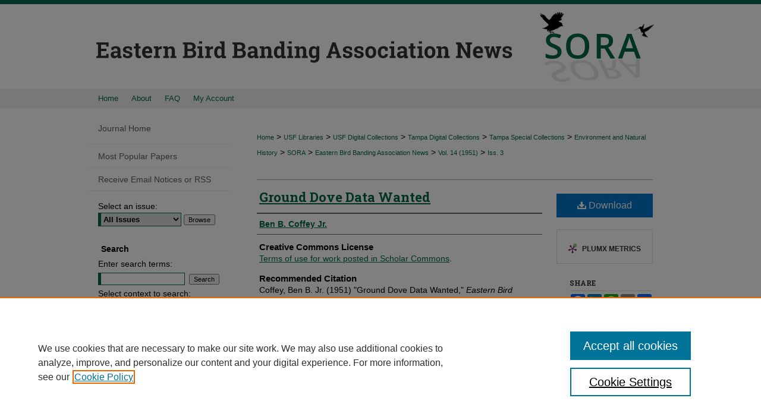

--- FILE ---
content_type: text/html; charset=UTF-8
request_url: https://digitalcommons.usf.edu/ebban/vol14/iss3/3/
body_size: 8822
content:

<!DOCTYPE html>
<html lang="en">
<head><!-- inj yui3-seed: --><script type='text/javascript' src='//cdnjs.cloudflare.com/ajax/libs/yui/3.6.0/yui/yui-min.js'></script><script type='text/javascript' src='//ajax.googleapis.com/ajax/libs/jquery/1.10.2/jquery.min.js'></script><!-- Adobe Analytics --><script type='text/javascript' src='https://assets.adobedtm.com/4a848ae9611a/d0e96722185b/launch-d525bb0064d8.min.js'></script><script type='text/javascript' src=/assets/nr_browser_production.js></script>

<!-- def.1 -->
<meta charset="utf-8">
<meta name="viewport" content="width=device-width">
<title>
"Ground Dove Data Wanted" by Ben B. Coffey Jr.
</title>
 

<!-- FILE article_meta-tags.inc --><!-- FILE: /srv/sequoia/main/data/assets/site/article_meta-tags.inc -->
<meta itemprop="name" content="Ground Dove Data Wanted">
<meta property="og:title" content="Ground Dove Data Wanted">
<meta name="twitter:title" content="Ground Dove Data Wanted">
<meta property="article:author" content="Ben B. Coffey, Jr.">
<meta name="author" content="Ben B. Coffey, Jr.">
<meta name="robots" content="noodp, noydir">
<meta name="description" content="By Ben B. Coffey Jr., Published on 06/06/24">
<meta itemprop="description" content="By Ben B. Coffey Jr., Published on 06/06/24">
<meta name="twitter:description" content="By Ben B. Coffey Jr., Published on 06/06/24">
<meta property="og:description" content="By Ben B. Coffey Jr., Published on 06/06/24">
<link rel="license" href="default">
<meta name="bepress_citation_journal_title" content="Eastern Bird Banding Association News">
<meta name="bepress_citation_firstpage" content="3">
<meta name="bepress_citation_author" content="Coffey Jr., Ben B.">
<meta name="bepress_citation_title" content="Ground Dove Data Wanted">
<meta name="bepress_citation_date" content="2024">
<meta name="bepress_citation_volume" content="14">
<meta name="bepress_citation_issue" content="3">
<!-- FILE: /srv/sequoia/main/data/assets/site/ir_download_link.inc -->
<!-- FILE: /srv/sequoia/main/data/assets/site/article_meta-tags.inc (cont) -->
<meta name="bepress_citation_pdf_url" content="https://digitalcommons.usf.edu/cgi/viewcontent.cgi?article=1220&amp;context=ebban">
<meta name="bepress_citation_abstract_html_url" content="https://digitalcommons.usf.edu/ebban/vol14/iss3/3">
<meta name="bepress_citation_online_date" content="2024/6/6">
<meta name="viewport" content="width=device-width">
<!-- Additional Twitter data -->
<meta name="twitter:card" content="summary">
<!-- Additional Open Graph data -->
<meta property="og:type" content="article">
<meta property="og:url" content="https://digitalcommons.usf.edu/ebban/vol14/iss3/3">
<meta property="og:site_name" content="Digital Commons @ University of South Florida">




<!-- FILE: article_meta-tags.inc (cont) -->
<meta name="bepress_is_article_cover_page" content="1">


<!-- sh.1 -->
<link rel="stylesheet" href="/ebban/ir-journal-style.css" type="text/css" media="screen">
<link rel="alternate" type="application/rss+xml" title="Eastern Bird Banding Association News Newsfeed" href="/ebban/recent.rss">
<link rel="shortcut icon" href="/favicon.ico" type="image/x-icon">
<link type="text/css" rel="stylesheet" href="/assets/floatbox/floatbox.css">
<link rel="stylesheet" href="/ir-print.css" type="text/css" media="print">
<!--[if IE]>
<link rel="stylesheet" href="/ir-ie.css" type="text/css" media="screen">
<![endif]-->

<!-- JS -->
<script type="text/javascript" src="/assets/jsUtilities.js"></script>
<script type="text/javascript" src="/assets/footnoteLinks.js"></script>

<!-- end sh.1 -->




<script type="text/javascript">var pageData = {"page":{"environment":"prod","productName":"bpdg","language":"en","name":"ir_journal:volume:issue:article","businessUnit":"els:rp:st"},"visitor":{}};</script>

</head>
<body >
<!-- FILE /srv/sequoia/main/data/assets/site/ir_journal/header.pregen -->

	<!-- FILE: /srv/sequoia/main/data/assets/site/ir_journal/header_custom.inc --><!-- FILE: /srv/sequoia/main/data/assets/site/mobile_nav.inc --><!--[if !IE]>-->
<script src="/assets/scripts/dc-mobile/dc-responsive-nav.js"></script>

<header id="mobile-nav" class="nav-down device-fixed-height" style="visibility: hidden;">
  
  
  <nav class="nav-collapse">
    <ul>
      <li class="menu-item active device-fixed-width"><a href="https://digitalcommons.usf.edu" title="Home" data-scroll >Home</a></li>
      <li class="menu-item device-fixed-width"><a href="https://digitalcommons.usf.edu/do/search/advanced/" title="Search" data-scroll ><i class="icon-search"></i> Search</a></li>
      <li class="menu-item device-fixed-width"><a href="https://digitalcommons.usf.edu/communities.html" title="Browse" data-scroll >Browse Collections</a></li>
      <li class="menu-item device-fixed-width"><a href="/cgi/myaccount.cgi?context=" title="My Account" data-scroll >My Account</a></li>
      <li class="menu-item device-fixed-width"><a href="https://digitalcommons.usf.edu/about.html" title="About" data-scroll >About</a></li>
      <li class="menu-item device-fixed-width"><a href="https://network.bepress.com" title="Digital Commons Network" data-scroll ><img width="16" height="16" alt="DC Network" style="vertical-align:top;" src="/assets/md5images/8e240588cf8cd3a028768d4294acd7d3.png"> Digital Commons Network™</a></li>
    </ul>
  </nav>
</header>

<script src="/assets/scripts/dc-mobile/dc-mobile-nav.js"></script>
<!--<![endif]-->
<!-- FILE: /srv/sequoia/main/data/assets/site/ir_journal/header_custom.inc (cont) -->



<div id="ebban">
	<div id="container">
		<a href="#main" class="skiplink" accesskey="2" >Skip to main content</a>

					
			<div id="header">
				<a href="https://digitalcommons.usf.edu/ebban" id="banner_link" title="Eastern Bird Banding Association News" >
					<img id="banner_image" alt="Eastern Bird Banding Association News" width='980' height='149' src="/assets/md5images/f7b37527dfc9c172653b5902e99e9483.png">
				</a>	
				
					<a href="http://www.usf.edu/" id="logo_link" title="University of South Florida" >
						<img id="logo_image" alt="University of South Florida" width='225' height='149' src="/assets/md5images/307b49e4ba33db623b8322d10b460096.png">
					</a>	
				
			</div>
					
			<div id="navigation">
				<!-- FILE: /srv/sequoia/main/data/assets/site/ir_navigation.inc --><div id="tabs" role="navigation" aria-label="Main"><ul><li id="tabone"><a href="https://digitalcommons.usf.edu" title="Home" ><span>Home</span></a></li><li id="tabtwo"><a href="https://digitalcommons.usf.edu/about.html" title="About" ><span>About</span></a></li><li id="tabthree"><a href="https://digitalcommons.usf.edu/faq.html" title="FAQ" ><span>FAQ</span></a></li><li id="tabfour"><a href="https://digitalcommons.usf.edu/cgi/myaccount.cgi?context=" title="My Account" ><span>My Account</span></a></li></ul></div>


<!-- FILE: /srv/sequoia/main/data/assets/site/ir_journal/header_custom.inc (cont) -->
			</div>
			
			
		<div id="wrapper">
			<div id="content">
				<div id="main" class="text">					
					<!-- FILE: /srv/sequoia/main/data/assets/site/ir_journal/ir_breadcrumb.inc -->
	<ul id="pager">
		<li>&nbsp;</li>
		 
		<li>&nbsp;</li> 
		
	</ul>

<div class="crumbs" role="navigation" aria-label="Breadcrumb">
	<p>
		

		
		
		
			<a href="https://digitalcommons.usf.edu" class="ignore" >Home</a>
		
		
		
		
		
		
		
		
		 <span aria-hidden="true">&gt;</span> 
			<a href="https://digitalcommons.usf.edu/lib" class="ignore" >USF Libraries</a>
		
		
		
		
		
		 <span aria-hidden="true">&gt;</span> 
			<a href="https://digitalcommons.usf.edu/digital_collections" class="ignore" >USF Digital Collections</a>
		
		
		
		
		
		 <span aria-hidden="true">&gt;</span> 
			<a href="https://digitalcommons.usf.edu/tampa_digital_collections" class="ignore" >Tampa Digital Collections</a>
		
		
		
		
		
		 <span aria-hidden="true">&gt;</span> 
			<a href="https://digitalcommons.usf.edu/tampa_spc" class="ignore" >Tampa Special Collections</a>
		
		
		
		
		
		 <span aria-hidden="true">&gt;</span> 
			<a href="https://digitalcommons.usf.edu/environment" class="ignore" >Environment and Natural History</a>
		
		
		
		
		
		 <span aria-hidden="true">&gt;</span> 
			<a href="https://digitalcommons.usf.edu/sora" class="ignore" >SORA</a>
		
		
		
		
		
		 <span aria-hidden="true">&gt;</span> 
			<a href="https://digitalcommons.usf.edu/ebban" class="ignore" >Eastern Bird Banding Association News</a>
		
		
		
		 <span aria-hidden="true">&gt;</span> 
			<a href="https://digitalcommons.usf.edu/ebban/vol14" class="ignore" >Vol. 14 (1951)</a>
		
		
		
		
		
		
		 <span aria-hidden="true">&gt;</span> 
			<a href="https://digitalcommons.usf.edu/ebban/vol14/iss3" class="ignore" >Iss. 3</a>
		
		
		
		
		
	</p>
</div>

<div class="clear">&nbsp;</div>
<!-- FILE: /srv/sequoia/main/data/assets/site/ir_journal/header_custom.inc (cont) -->
					
						<!-- FILE: /srv/sequoia/main/data/assets/site/ir_journal/volume/issue/ir_journal_logo.inc -->





 





<!-- FILE: /srv/sequoia/main/data/assets/site/ir_journal/header_custom.inc (cont) -->
					

<!-- FILE: /srv/sequoia/main/data/assets/site/ir_journal/header.pregen (cont) -->
 
<script type="text/javascript" src="/assets/floatbox/floatbox.js"></script>
<!-- FILE: /srv/sequoia/main/data/assets/site/ir_journal/article_info.inc --><!-- FILE: /srv/sequoia/main/data/assets/site/openurl.inc -->
<!-- FILE: /srv/sequoia/main/data/assets/site/ir_journal/article_info.inc (cont) -->
<!-- FILE: /srv/sequoia/main/data/assets/site/ir_download_link.inc -->
<!-- FILE: /srv/sequoia/main/data/assets/site/ir_journal/article_info.inc (cont) -->
<!-- FILE: /srv/sequoia/main/data/assets/site/ir_journal/ir_article_header.inc --><div id="sub">
<div id="alpha"><!-- FILE: /srv/sequoia/main/data/assets/site/ir_journal/article_info.inc (cont) --><div id='title' class='element'>
<h1><a href='https://digitalcommons.usf.edu/cgi/viewcontent.cgi?article=1220&amp;context=ebban'>Ground Dove Data Wanted</a></h1>
</div>
<div class='clear'></div>
<div id='authors' class='element'>
<h2 class='visually-hidden'>Authors</h2>
<p class="author"><a href='https://digitalcommons.usf.edu/do/search/?q=author%3A%22Ben%20B.%20Coffey%20Jr.%22&start=0&context=1022861'><strong>Ben B. Coffey Jr.</strong></a><br />
</p></div>
<div class='clear'></div>
<div id='distribution_license' class='element'>
<h2 class='field-heading'>Creative Commons License</h2>
<p><a href="http://scholarcommons.usf.edu/rights.html">Terms of use for work posted in Scholar Commons</a>.</p>
</div>
<div class='clear'></div>
<div id='recommended_citation' class='element'>
<h2 class='field-heading'>Recommended Citation</h2>
<!-- FILE: /srv/sequoia/main/data/journals/digitalcommons.usf.edu/ebban/assets/ir_citation.inc -->
<p class="citation">
Coffey, Ben B. Jr.
(1951)
"Ground Dove Data Wanted,"
<em>Eastern Bird Banding Association News</em>: Vol. 14:
Iss.
3, Article 3.
<br>
Available at:
https://digitalcommons.usf.edu/ebban/vol14/iss3/3</p>
<!-- FILE: /srv/sequoia/main/data/assets/site/ir_journal/article_info.inc (cont) --></div>
<div class='clear'></div>
</div>
    </div>
    <div id='beta_7-3'>
<!-- FILE: /srv/sequoia/main/data/assets/site/info_box_7_3.inc --><!-- FILE: /srv/sequoia/main/data/assets/site/openurl.inc -->
<!-- FILE: /srv/sequoia/main/data/assets/site/info_box_7_3.inc (cont) -->
<!-- FILE: /srv/sequoia/main/data/assets/site/ir_download_link.inc -->
<!-- FILE: /srv/sequoia/main/data/assets/site/info_box_7_3.inc (cont) -->
	<!-- FILE: /srv/sequoia/main/data/assets/site/info_box_download_button.inc --><div class="aside download-button">
      <a id="pdf" class="btn" href="https://digitalcommons.usf.edu/cgi/viewcontent.cgi?article=1220&amp;context=ebban" title="PDF (171&nbsp;KB) opens in new window" target="_blank" > 
    	<i class="icon-download-alt" aria-hidden="true"></i>
        Download
      </a>
</div>
<!-- FILE: /srv/sequoia/main/data/assets/site/info_box_7_3.inc (cont) -->
	<!-- FILE: /srv/sequoia/main/data/assets/site/info_box_embargo.inc -->
<!-- FILE: /srv/sequoia/main/data/assets/site/info_box_7_3.inc (cont) -->
<!-- FILE: /srv/sequoia/main/data/digitalcommons.usf.edu/assets/info_box_custom_upper.inc -->
<!-- FILE: /srv/sequoia/main/data/assets/site/info_box_7_3.inc (cont) -->
<!-- FILE: /srv/sequoia/main/data/assets/site/info_box_openurl.inc -->
<!-- FILE: /srv/sequoia/main/data/assets/site/info_box_7_3.inc (cont) -->
<!-- FILE: /srv/sequoia/main/data/assets/site/info_box_article_metrics.inc -->
<div id="article-stats" class="aside hidden">
    <p class="article-downloads-wrapper hidden"><span id="article-downloads"></span> DOWNLOADS</p>
    <p class="article-stats-date hidden">Since June 06, 2024</p>
    <p class="article-plum-metrics">
        <a href="https://plu.mx/plum/a/?repo_url=https://digitalcommons.usf.edu/ebban/vol14/iss3/3" class="plumx-plum-print-popup plum-bigben-theme" data-badge="true" data-hide-when-empty="true" ></a>
    </p>
</div>
<script type="text/javascript" src="//cdn.plu.mx/widget-popup.js"></script>
<!-- Article Download Counts -->
<script type="text/javascript" src="/assets/scripts/article-downloads.pack.js"></script>
<script type="text/javascript">
    insertDownloads(37145066);
</script>
<!-- Add border to Plum badge & download counts when visible -->
<script>
// bind to event when PlumX widget loads
jQuery('body').bind('plum:widget-load', function(e){
// if Plum badge is visible
  if (jQuery('.PlumX-Popup').length) {
// remove 'hidden' class
  jQuery('#article-stats').removeClass('hidden');
  jQuery('.article-stats-date').addClass('plum-border');
  }
});
// bind to event when page loads
jQuery(window).bind('load',function(e){
// if DC downloads are visible
  if (jQuery('#article-downloads').text().length > 0) {
// add border to aside
  jQuery('#article-stats').removeClass('hidden');
  }
});
</script>
<!-- Adobe Analytics: Download Click Tracker -->
<script>
$(function() {
  // Download button click event tracker for PDFs
  $(".aside.download-button").on("click", "a#pdf", function(event) {
    pageDataTracker.trackEvent('navigationClick', {
      link: {
          location: 'aside download-button',
          name: 'pdf'
      }
    });
  });
  // Download button click event tracker for native files
  $(".aside.download-button").on("click", "a#native", function(event) {
    pageDataTracker.trackEvent('navigationClick', {
        link: {
            location: 'aside download-button',
            name: 'native'
        }
     });
  });
});
</script>
<!-- FILE: /srv/sequoia/main/data/assets/site/info_box_7_3.inc (cont) -->
	<!-- FILE: /srv/sequoia/main/data/assets/site/info_box_disciplines.inc -->
<!-- FILE: /srv/sequoia/main/data/assets/site/info_box_7_3.inc (cont) -->
<!-- FILE: /srv/sequoia/main/data/assets/site/bookmark_widget.inc -->
<div id="share" class="aside">
<h2>Share</h2>
	<div class="a2a_kit a2a_kit_size_24 a2a_default_style">
    	<a class="a2a_button_facebook"></a>
    	<a class="a2a_button_linkedin"></a>
		<a class="a2a_button_whatsapp"></a>
		<a class="a2a_button_email"></a>
    	<a class="a2a_dd"></a>
    	<script async src="https://static.addtoany.com/menu/page.js"></script>
	</div>
</div>
<!-- FILE: /srv/sequoia/main/data/assets/site/info_box_7_3.inc (cont) -->
<!-- FILE: /srv/sequoia/main/data/assets/site/info_box_geolocate.inc --><!-- FILE: /srv/sequoia/main/data/assets/site/ir_geolocate_enabled_and_displayed.inc -->
<!-- FILE: /srv/sequoia/main/data/assets/site/info_box_geolocate.inc (cont) -->
<!-- FILE: /srv/sequoia/main/data/assets/site/info_box_7_3.inc (cont) -->
	<!-- FILE: /srv/sequoia/main/data/assets/site/zotero_coins.inc -->
<span class="Z3988" title="ctx_ver=Z39.88-2004&amp;rft_val_fmt=info%3Aofi%2Ffmt%3Akev%3Amtx%3Ajournal&amp;rft_id=https%3A%2F%2Fdigitalcommons.usf.edu%2Febban%2Fvol14%2Fiss3%2F3&amp;rft.atitle=Ground%20Dove%20Data%20Wanted&amp;rft.aufirst=Ben&amp;rft.aulast=Coffey&amp;rft.jtitle=Eastern%20Bird%20Banding%20Association%20News&amp;rft.volume=14&amp;rft.issue=3&amp;rft.date=2024-06-06">COinS</span>
<!-- FILE: /srv/sequoia/main/data/assets/site/info_box_7_3.inc (cont) -->
<!-- FILE: /srv/sequoia/main/data/assets/site/info_box_custom_lower.inc -->
<!-- FILE: /srv/sequoia/main/data/assets/site/info_box_7_3.inc (cont) -->
<!-- FILE: /srv/sequoia/main/data/assets/site/ir_journal/article_info.inc (cont) --></div>
<div class='clear'>&nbsp;</div>
<!-- FILE: /srv/sequoia/main/data/assets/site/ir_article_custom_fields.inc -->
<!-- FILE: /srv/sequoia/main/data/assets/site/ir_journal/article_info.inc (cont) -->
<!-- FILE: /srv/sequoia/main/data/assets/site/ir_journal/volume/issue/article/index.html (cont) --> 

<!-- FILE /srv/sequoia/main/data/assets/site/ir_journal/footer.pregen -->

	<!-- FILE: /srv/sequoia/main/data/assets/site/ir_journal/footer_custom_7_8.inc -->				</div>

<div class="verticalalign">&nbsp;</div>
<div class="clear">&nbsp;</div>

			</div>

				<div id="sidebar">
					<!-- FILE: /srv/sequoia/main/data/assets/site/ir_journal/ir_journal_sidebar_7_8.inc -->

	<!-- FILE: /srv/sequoia/main/data/assets/site/ir_journal/ir_journal_sidebar_links_7_8.inc --><ul class="sb-custom-journal">
	<li class="sb-home">
		<a href="https://digitalcommons.usf.edu/ebban" title="Eastern Bird Banding Association News" accesskey="1" >
				Journal Home
		</a>
	</li>
</ul><!-- FILE: /srv/sequoia/main/data/assets/site/ir_journal/ir_journal_sidebar_7_8.inc (cont) -->
		<!-- FILE: /srv/sequoia/main/data/assets/site/urc_badge.inc -->
<!-- FILE: /srv/sequoia/main/data/assets/site/ir_journal/ir_journal_sidebar_7_8.inc (cont) -->
	<!-- FILE: /srv/sequoia/main/data/assets/site/ir_journal/ir_journal_navcontainer_7_8.inc --><div id="navcontainer">
	<ul id="navlist">
			<li class="sb-popular">
				<a href="https://digitalcommons.usf.edu/ebban/topdownloads.html" title="View the top downloaded papers" >
						Most Popular Papers
				</a>
			</li>
			<li class="sb-rss">
				<a href="https://digitalcommons.usf.edu/ebban/announcements.html" title="Receive notifications of new content" >
					Receive Email Notices or RSS
				</a>
			</li>
	</ul>
<!-- FILE: /srv/sequoia/main/data/assets/site/ir_journal/ir_journal_special_issue_7_8.inc -->
<!-- FILE: /srv/sequoia/main/data/assets/site/ir_journal/ir_journal_navcontainer_7_8.inc (cont) -->
</div><!-- FILE: /srv/sequoia/main/data/assets/site/ir_journal/ir_journal_sidebar_7_8.inc (cont) -->
	<!-- FILE: /srv/sequoia/main/data/assets/site/ir_journal/ir_journal_sidebar_search_7_8.inc --><div class="sidebar-search">
	<form method="post" action="https://digitalcommons.usf.edu/cgi/redirect.cgi" id="browse">
		<label for="url">
			Select an issue:
		</label>
			<br>
		<!-- FILE: /srv/sequoia/main/data/assets/site/ir_journal/ir_journal_volume_issue_popup_7_8.inc --><div>
	<span class="border">
								<select name="url" id="url">
							<option value="https://digitalcommons.usf.edu/ebban/all_issues.html">
								All Issues
							</option>
										<option value="https://digitalcommons.usf.edu/ebban/vol39/iss1">
											Vol. 39, 
											Iss. 1
										</option>
										<option value="https://digitalcommons.usf.edu/ebban/vol38/iss4">
											Vol. 38, 
											Iss. 4
										</option>
										<option value="https://digitalcommons.usf.edu/ebban/vol38/iss3">
											Vol. 38, 
											Iss. 3
										</option>
										<option value="https://digitalcommons.usf.edu/ebban/vol38/iss2">
											Vol. 38, 
											Iss. 2
										</option>
										<option value="https://digitalcommons.usf.edu/ebban/vol38/iss1">
											Vol. 38, 
											Iss. 1
										</option>
										<option value="https://digitalcommons.usf.edu/ebban/vol37/iss5">
											Vol. 37, 
											Iss. 5
										</option>
										<option value="https://digitalcommons.usf.edu/ebban/vol37/iss3">
											Vol. 37, 
											Iss. 3
										</option>
										<option value="https://digitalcommons.usf.edu/ebban/vol37/iss2">
											Vol. 37, 
											Iss. 2
										</option>
										<option value="https://digitalcommons.usf.edu/ebban/vol37/iss1">
											Vol. 37, 
											Iss. 1
										</option>
										<option value="https://digitalcommons.usf.edu/ebban/vol36/iss5">
											Vol. 36, 
											Iss. 5
										</option>
										<option value="https://digitalcommons.usf.edu/ebban/vol36/iss4">
											Vol. 36, 
											Iss. 4
										</option>
										<option value="https://digitalcommons.usf.edu/ebban/vol36/iss3">
											Vol. 36, 
											Iss. 3
										</option>
										<option value="https://digitalcommons.usf.edu/ebban/vol36/iss2">
											Vol. 36, 
											Iss. 2
										</option>
										<option value="https://digitalcommons.usf.edu/ebban/vol36/iss1">
											Vol. 36, 
											Iss. 1
										</option>
										<option value="https://digitalcommons.usf.edu/ebban/vol35/iss4">
											Vol. 35, 
											Iss. 4
										</option>
										<option value="https://digitalcommons.usf.edu/ebban/vol35/iss3">
											Vol. 35, 
											Iss. 3
										</option>
										<option value="https://digitalcommons.usf.edu/ebban/vol35/iss2">
											Vol. 35, 
											Iss. 2
										</option>
										<option value="https://digitalcommons.usf.edu/ebban/vol35/iss1">
											Vol. 35, 
											Iss. 1
										</option>
										<option value="https://digitalcommons.usf.edu/ebban/vol34/iss6">
											Vol. 34, 
											Iss. 6
										</option>
										<option value="https://digitalcommons.usf.edu/ebban/vol34/iss5">
											Vol. 34, 
											Iss. 5
										</option>
										<option value="https://digitalcommons.usf.edu/ebban/vol34/iss4">
											Vol. 34, 
											Iss. 4
										</option>
										<option value="https://digitalcommons.usf.edu/ebban/vol34/iss3">
											Vol. 34, 
											Iss. 3
										</option>
										<option value="https://digitalcommons.usf.edu/ebban/vol34/iss2">
											Vol. 34, 
											Iss. 2
										</option>
										<option value="https://digitalcommons.usf.edu/ebban/vol34/iss1">
											Vol. 34, 
											Iss. 1
										</option>
										<option value="https://digitalcommons.usf.edu/ebban/vol33/iss6">
											Vol. 33, 
											Iss. 6
										</option>
										<option value="https://digitalcommons.usf.edu/ebban/vol33/iss5">
											Vol. 33, 
											Iss. 5
										</option>
										<option value="https://digitalcommons.usf.edu/ebban/vol33/iss4">
											Vol. 33, 
											Iss. 4
										</option>
										<option value="https://digitalcommons.usf.edu/ebban/vol33/iss3">
											Vol. 33, 
											Iss. 3
										</option>
										<option value="https://digitalcommons.usf.edu/ebban/vol33/iss2">
											Vol. 33, 
											Iss. 2
										</option>
										<option value="https://digitalcommons.usf.edu/ebban/vol33/iss1">
											Vol. 33, 
											Iss. 1
										</option>
										<option value="https://digitalcommons.usf.edu/ebban/vol32/iss6">
											Vol. 32, 
											Iss. 6
										</option>
										<option value="https://digitalcommons.usf.edu/ebban/vol32/iss5">
											Vol. 32, 
											Iss. 5
										</option>
										<option value="https://digitalcommons.usf.edu/ebban/vol32/iss4">
											Vol. 32, 
											Iss. 4
										</option>
										<option value="https://digitalcommons.usf.edu/ebban/vol32/iss3">
											Vol. 32, 
											Iss. 3
										</option>
										<option value="https://digitalcommons.usf.edu/ebban/vol32/iss2">
											Vol. 32, 
											Iss. 2
										</option>
										<option value="https://digitalcommons.usf.edu/ebban/vol32/iss1">
											Vol. 32, 
											Iss. 1
										</option>
										<option value="https://digitalcommons.usf.edu/ebban/vol31/iss6">
											Vol. 31, 
											Iss. 6
										</option>
										<option value="https://digitalcommons.usf.edu/ebban/vol31/iss5">
											Vol. 31, 
											Iss. 5
										</option>
										<option value="https://digitalcommons.usf.edu/ebban/vol31/iss4">
											Vol. 31, 
											Iss. 4
										</option>
										<option value="https://digitalcommons.usf.edu/ebban/vol31/iss3">
											Vol. 31, 
											Iss. 3
										</option>
										<option value="https://digitalcommons.usf.edu/ebban/vol31/iss2">
											Vol. 31, 
											Iss. 2
										</option>
										<option value="https://digitalcommons.usf.edu/ebban/vol31/iss1">
											Vol. 31, 
											Iss. 1
										</option>
										<option value="https://digitalcommons.usf.edu/ebban/vol30/iss6">
											Vol. 30, 
											Iss. 6
										</option>
										<option value="https://digitalcommons.usf.edu/ebban/vol30/iss5">
											Vol. 30, 
											Iss. 5
										</option>
										<option value="https://digitalcommons.usf.edu/ebban/vol30/iss4">
											Vol. 30, 
											Iss. 4
										</option>
										<option value="https://digitalcommons.usf.edu/ebban/vol30/iss3">
											Vol. 30, 
											Iss. 3
										</option>
										<option value="https://digitalcommons.usf.edu/ebban/vol30/iss2">
											Vol. 30, 
											Iss. 2
										</option>
										<option value="https://digitalcommons.usf.edu/ebban/vol30/iss1">
											Vol. 30, 
											Iss. 1
										</option>
										<option value="https://digitalcommons.usf.edu/ebban/vol29/iss6">
											Vol. 29, 
											Iss. 6
										</option>
										<option value="https://digitalcommons.usf.edu/ebban/vol29/iss5">
											Vol. 29, 
											Iss. 5
										</option>
										<option value="https://digitalcommons.usf.edu/ebban/vol29/iss4">
											Vol. 29, 
											Iss. 4
										</option>
										<option value="https://digitalcommons.usf.edu/ebban/vol29/iss3">
											Vol. 29, 
											Iss. 3
										</option>
										<option value="https://digitalcommons.usf.edu/ebban/vol29/iss2">
											Vol. 29, 
											Iss. 2
										</option>
										<option value="https://digitalcommons.usf.edu/ebban/vol29/iss1">
											Vol. 29, 
											Iss. 1
										</option>
										<option value="https://digitalcommons.usf.edu/ebban/vol28/iss6">
											Vol. 28, 
											Iss. 6
										</option>
										<option value="https://digitalcommons.usf.edu/ebban/vol28/iss5">
											Vol. 28, 
											Iss. 5
										</option>
										<option value="https://digitalcommons.usf.edu/ebban/vol28/iss4">
											Vol. 28, 
											Iss. 4
										</option>
										<option value="https://digitalcommons.usf.edu/ebban/vol28/iss3">
											Vol. 28, 
											Iss. 3
										</option>
										<option value="https://digitalcommons.usf.edu/ebban/vol28/iss2">
											Vol. 28, 
											Iss. 2
										</option>
										<option value="https://digitalcommons.usf.edu/ebban/vol28/iss1">
											Vol. 28, 
											Iss. 1
										</option>
										<option value="https://digitalcommons.usf.edu/ebban/vol27/iss6">
											Vol. 27, 
											Iss. 6
										</option>
										<option value="https://digitalcommons.usf.edu/ebban/vol27/iss5">
											Vol. 27, 
											Iss. 5
										</option>
										<option value="https://digitalcommons.usf.edu/ebban/vol27/iss4">
											Vol. 27, 
											Iss. 4
										</option>
										<option value="https://digitalcommons.usf.edu/ebban/vol27/iss3">
											Vol. 27, 
											Iss. 3
										</option>
										<option value="https://digitalcommons.usf.edu/ebban/vol27/iss2">
											Vol. 27, 
											Iss. 2
										</option>
										<option value="https://digitalcommons.usf.edu/ebban/vol27/iss1">
											Vol. 27, 
											Iss. 1
										</option>
										<option value="https://digitalcommons.usf.edu/ebban/vol26/iss6">
											Vol. 26, 
											Iss. 6
										</option>
										<option value="https://digitalcommons.usf.edu/ebban/vol26/iss5">
											Vol. 26, 
											Iss. 5
										</option>
										<option value="https://digitalcommons.usf.edu/ebban/vol26/iss4">
											Vol. 26, 
											Iss. 4
										</option>
										<option value="https://digitalcommons.usf.edu/ebban/vol26/iss3">
											Vol. 26, 
											Iss. 3
										</option>
										<option value="https://digitalcommons.usf.edu/ebban/vol26/iss2">
											Vol. 26, 
											Iss. 2
										</option>
										<option value="https://digitalcommons.usf.edu/ebban/vol26/iss1">
											Vol. 26, 
											Iss. 1
										</option>
										<option value="https://digitalcommons.usf.edu/ebban/vol25/iss6">
											Vol. 25, 
											Iss. 6
										</option>
										<option value="https://digitalcommons.usf.edu/ebban/vol25/iss5">
											Vol. 25, 
											Iss. 5
										</option>
										<option value="https://digitalcommons.usf.edu/ebban/vol25/iss4">
											Vol. 25, 
											Iss. 4
										</option>
										<option value="https://digitalcommons.usf.edu/ebban/vol25/iss3">
											Vol. 25, 
											Iss. 3
										</option>
										<option value="https://digitalcommons.usf.edu/ebban/vol25/iss2">
											Vol. 25, 
											Iss. 2
										</option>
										<option value="https://digitalcommons.usf.edu/ebban/vol25/iss1">
											Vol. 25, 
											Iss. 1
										</option>
										<option value="https://digitalcommons.usf.edu/ebban/vol24/iss6">
											Vol. 24, 
											Iss. 6
										</option>
										<option value="https://digitalcommons.usf.edu/ebban/vol24/iss5">
											Vol. 24, 
											Iss. 5
										</option>
										<option value="https://digitalcommons.usf.edu/ebban/vol24/iss4">
											Vol. 24, 
											Iss. 4
										</option>
										<option value="https://digitalcommons.usf.edu/ebban/vol24/iss3">
											Vol. 24, 
											Iss. 3
										</option>
										<option value="https://digitalcommons.usf.edu/ebban/vol24/iss2">
											Vol. 24, 
											Iss. 2
										</option>
										<option value="https://digitalcommons.usf.edu/ebban/vol24/iss1">
											Vol. 24, 
											Iss. 1
										</option>
										<option value="https://digitalcommons.usf.edu/ebban/vol23/iss6">
											Vol. 23, 
											Iss. 6
										</option>
										<option value="https://digitalcommons.usf.edu/ebban/vol23/iss5">
											Vol. 23, 
											Iss. 5
										</option>
										<option value="https://digitalcommons.usf.edu/ebban/vol23/iss4">
											Vol. 23, 
											Iss. 4
										</option>
										<option value="https://digitalcommons.usf.edu/ebban/vol23/iss3">
											Vol. 23, 
											Iss. 3
										</option>
										<option value="https://digitalcommons.usf.edu/ebban/vol23/iss2">
											Vol. 23, 
											Iss. 2
										</option>
										<option value="https://digitalcommons.usf.edu/ebban/vol23/iss1">
											Vol. 23, 
											Iss. 1
										</option>
										<option value="https://digitalcommons.usf.edu/ebban/vol22/iss6">
											Vol. 22, 
											Iss. 6
										</option>
										<option value="https://digitalcommons.usf.edu/ebban/vol22/iss5">
											Vol. 22, 
											Iss. 5
										</option>
										<option value="https://digitalcommons.usf.edu/ebban/vol22/iss4">
											Vol. 22, 
											Iss. 4
										</option>
										<option value="https://digitalcommons.usf.edu/ebban/vol22/iss3">
											Vol. 22, 
											Iss. 3
										</option>
										<option value="https://digitalcommons.usf.edu/ebban/vol22/iss2">
											Vol. 22, 
											Iss. 2
										</option>
										<option value="https://digitalcommons.usf.edu/ebban/vol22/iss1">
											Vol. 22, 
											Iss. 1
										</option>
										<option value="https://digitalcommons.usf.edu/ebban/vol21/iss6">
											Vol. 21, 
											Iss. 6
										</option>
										<option value="https://digitalcommons.usf.edu/ebban/vol21/iss5">
											Vol. 21, 
											Iss. 5
										</option>
										<option value="https://digitalcommons.usf.edu/ebban/vol21/iss4">
											Vol. 21, 
											Iss. 4
										</option>
										<option value="https://digitalcommons.usf.edu/ebban/vol21/iss3">
											Vol. 21, 
											Iss. 3
										</option>
										<option value="https://digitalcommons.usf.edu/ebban/vol21/iss2">
											Vol. 21, 
											Iss. 2
										</option>
										<option value="https://digitalcommons.usf.edu/ebban/vol21/iss1">
											Vol. 21, 
											Iss. 1
										</option>
										<option value="https://digitalcommons.usf.edu/ebban/vol20/iss6">
											Vol. 20, 
											Iss. 6
										</option>
										<option value="https://digitalcommons.usf.edu/ebban/vol20/iss5">
											Vol. 20, 
											Iss. 5
										</option>
										<option value="https://digitalcommons.usf.edu/ebban/vol20/iss4">
											Vol. 20, 
											Iss. 4
										</option>
										<option value="https://digitalcommons.usf.edu/ebban/vol20/iss3">
											Vol. 20, 
											Iss. 3
										</option>
										<option value="https://digitalcommons.usf.edu/ebban/vol20/iss2">
											Vol. 20, 
											Iss. 2
										</option>
										<option value="https://digitalcommons.usf.edu/ebban/vol19/iss6">
											Vol. 19, 
											Iss. 6
										</option>
										<option value="https://digitalcommons.usf.edu/ebban/vol19/iss5">
											Vol. 19, 
											Iss. 5
										</option>
										<option value="https://digitalcommons.usf.edu/ebban/vol19/iss4">
											Vol. 19, 
											Iss. 4
										</option>
										<option value="https://digitalcommons.usf.edu/ebban/vol19/iss3">
											Vol. 19, 
											Iss. 3
										</option>
										<option value="https://digitalcommons.usf.edu/ebban/vol19/iss2">
											Vol. 19, 
											Iss. 2
										</option>
										<option value="https://digitalcommons.usf.edu/ebban/vol19/iss1">
											Vol. 19, 
											Iss. 1
										</option>
										<option value="https://digitalcommons.usf.edu/ebban/vol18/iss6">
											Vol. 18, 
											Iss. 6
										</option>
										<option value="https://digitalcommons.usf.edu/ebban/vol18/iss5">
											Vol. 18, 
											Iss. 5
										</option>
										<option value="https://digitalcommons.usf.edu/ebban/vol18/iss4">
											Vol. 18, 
											Iss. 4
										</option>
										<option value="https://digitalcommons.usf.edu/ebban/vol18/iss3">
											Vol. 18, 
											Iss. 3
										</option>
										<option value="https://digitalcommons.usf.edu/ebban/vol18/iss2">
											Vol. 18, 
											Iss. 2
										</option>
										<option value="https://digitalcommons.usf.edu/ebban/vol18/iss1">
											Vol. 18, 
											Iss. 1
										</option>
										<option value="https://digitalcommons.usf.edu/ebban/vol17/iss6">
											Vol. 17, 
											Iss. 6
										</option>
										<option value="https://digitalcommons.usf.edu/ebban/vol17/iss5">
											Vol. 17, 
											Iss. 5
										</option>
										<option value="https://digitalcommons.usf.edu/ebban/vol17/iss4">
											Vol. 17, 
											Iss. 4
										</option>
										<option value="https://digitalcommons.usf.edu/ebban/vol17/iss3">
											Vol. 17, 
											Iss. 3
										</option>
										<option value="https://digitalcommons.usf.edu/ebban/vol17/iss2">
											Vol. 17, 
											Iss. 2
										</option>
										<option value="https://digitalcommons.usf.edu/ebban/vol17/iss1">
											Vol. 17, 
											Iss. 1
										</option>
										<option value="https://digitalcommons.usf.edu/ebban/vol16/iss8">
											Vol. 16, 
											Iss. 8
										</option>
										<option value="https://digitalcommons.usf.edu/ebban/vol16/iss7">
											Vol. 16, 
											Iss. 7
										</option>
										<option value="https://digitalcommons.usf.edu/ebban/vol16/iss6">
											Vol. 16, 
											Iss. 6
										</option>
										<option value="https://digitalcommons.usf.edu/ebban/vol16/iss5">
											Vol. 16, 
											Iss. 5
										</option>
										<option value="https://digitalcommons.usf.edu/ebban/vol16/iss4">
											Vol. 16, 
											Iss. 4
										</option>
										<option value="https://digitalcommons.usf.edu/ebban/vol16/iss3">
											Vol. 16, 
											Iss. 3
										</option>
										<option value="https://digitalcommons.usf.edu/ebban/vol16/iss2">
											Vol. 16, 
											Iss. 2
										</option>
										<option value="https://digitalcommons.usf.edu/ebban/vol16/iss1">
											Vol. 16, 
											Iss. 1
										</option>
										<option value="https://digitalcommons.usf.edu/ebban/vol15/iss10">
											Vol. 15, 
											Iss. 10
										</option>
										<option value="https://digitalcommons.usf.edu/ebban/vol15/iss9">
											Vol. 15, 
											Iss. 9
										</option>
										<option value="https://digitalcommons.usf.edu/ebban/vol15/iss8">
											Vol. 15, 
											Iss. 8
										</option>
										<option value="https://digitalcommons.usf.edu/ebban/vol15/iss7">
											Vol. 15, 
											Iss. 7
										</option>
										<option value="https://digitalcommons.usf.edu/ebban/vol15/iss6">
											Vol. 15, 
											Iss. 6
										</option>
										<option value="https://digitalcommons.usf.edu/ebban/vol15/iss5">
											Vol. 15, 
											Iss. 5
										</option>
										<option value="https://digitalcommons.usf.edu/ebban/vol15/iss4">
											Vol. 15, 
											Iss. 4
										</option>
										<option value="https://digitalcommons.usf.edu/ebban/vol15/iss3">
											Vol. 15, 
											Iss. 3
										</option>
										<option value="https://digitalcommons.usf.edu/ebban/vol15/iss2">
											Vol. 15, 
											Iss. 2
										</option>
										<option value="https://digitalcommons.usf.edu/ebban/vol15/iss1">
											Vol. 15, 
											Iss. 1
										</option>
										<option value="https://digitalcommons.usf.edu/ebban/vol14/iss12">
											Vol. 14, 
											Iss. 12
										</option>
										<option value="https://digitalcommons.usf.edu/ebban/vol14/iss11">
											Vol. 14, 
											Iss. 11
										</option>
										<option value="https://digitalcommons.usf.edu/ebban/vol14/iss10">
											Vol. 14, 
											Iss. 10
										</option>
										<option value="https://digitalcommons.usf.edu/ebban/vol14/iss9">
											Vol. 14, 
											Iss. 9
										</option>
										<option value="https://digitalcommons.usf.edu/ebban/vol14/iss8">
											Vol. 14, 
											Iss. 8
										</option>
										<option value="https://digitalcommons.usf.edu/ebban/vol14/iss7">
											Vol. 14, 
											Iss. 7
										</option>
										<option value="https://digitalcommons.usf.edu/ebban/vol14/iss5">
											Vol. 14, 
											Iss. 5
										</option>
										<option value="https://digitalcommons.usf.edu/ebban/vol14/iss4">
											Vol. 14, 
											Iss. 4
										</option>
										<option value="https://digitalcommons.usf.edu/ebban/vol14/iss3">
											Vol. 14, 
											Iss. 3
										</option>
										<option value="https://digitalcommons.usf.edu/ebban/vol14/iss2">
											Vol. 14, 
											Iss. 2
										</option>
										<option value="https://digitalcommons.usf.edu/ebban/vol14/iss1">
											Vol. 14, 
											Iss. 1
										</option>
										<option value="https://digitalcommons.usf.edu/ebban/vol13/iss12">
											Vol. 13, 
											Iss. 12
										</option>
										<option value="https://digitalcommons.usf.edu/ebban/vol13/iss11">
											Vol. 13, 
											Iss. 11
										</option>
										<option value="https://digitalcommons.usf.edu/ebban/vol13/iss10">
											Vol. 13, 
											Iss. 10
										</option>
										<option value="https://digitalcommons.usf.edu/ebban/vol13/iss9">
											Vol. 13, 
											Iss. 9
										</option>
										<option value="https://digitalcommons.usf.edu/ebban/vol13/iss8">
											Vol. 13, 
											Iss. 8
										</option>
										<option value="https://digitalcommons.usf.edu/ebban/vol13/iss7">
											Vol. 13, 
											Iss. 7
										</option>
										<option value="https://digitalcommons.usf.edu/ebban/vol13/iss6">
											Vol. 13, 
											Iss. 6
										</option>
										<option value="https://digitalcommons.usf.edu/ebban/vol13/iss5">
											Vol. 13, 
											Iss. 5
										</option>
										<option value="https://digitalcommons.usf.edu/ebban/vol13/iss4">
											Vol. 13, 
											Iss. 4
										</option>
										<option value="https://digitalcommons.usf.edu/ebban/vol13/iss3">
											Vol. 13, 
											Iss. 3
										</option>
										<option value="https://digitalcommons.usf.edu/ebban/vol13/iss2">
											Vol. 13, 
											Iss. 2
										</option>
										<option value="https://digitalcommons.usf.edu/ebban/vol13/iss1">
											Vol. 13, 
											Iss. 1
										</option>
										<option value="https://digitalcommons.usf.edu/ebban/vol12/iss11">
											Vol. 12, 
											Iss. 11
										</option>
										<option value="https://digitalcommons.usf.edu/ebban/vol12/iss10">
											Vol. 12, 
											Iss. 10
										</option>
										<option value="https://digitalcommons.usf.edu/ebban/vol12/iss9">
											Vol. 12, 
											Iss. 9
										</option>
										<option value="https://digitalcommons.usf.edu/ebban/vol12/iss8">
											Vol. 12, 
											Iss. 8
										</option>
										<option value="https://digitalcommons.usf.edu/ebban/vol12/iss6">
											Vol. 12, 
											Iss. 6
										</option>
										<option value="https://digitalcommons.usf.edu/ebban/vol12/iss5">
											Vol. 12, 
											Iss. 5
										</option>
										<option value="https://digitalcommons.usf.edu/ebban/vol12/iss4">
											Vol. 12, 
											Iss. 4
										</option>
										<option value="https://digitalcommons.usf.edu/ebban/vol12/iss3">
											Vol. 12, 
											Iss. 3
										</option>
										<option value="https://digitalcommons.usf.edu/ebban/vol12/iss2">
											Vol. 12, 
											Iss. 2
										</option>
										<option value="https://digitalcommons.usf.edu/ebban/vol12/iss1">
											Vol. 12, 
											Iss. 1
										</option>
										<option value="https://digitalcommons.usf.edu/ebban/vol8/iss12">
											Vol. 8, 
											Iss. 12
										</option>
										<option value="https://digitalcommons.usf.edu/ebban/vol8/iss5">
											Vol. 8, 
											Iss. 5
										</option>
										<option value="https://digitalcommons.usf.edu/ebban/vol8/iss4">
											Vol. 8, 
											Iss. 4
										</option>
										<option value="https://digitalcommons.usf.edu/ebban/vol8/iss1">
											Vol. 8, 
											Iss. 1
										</option>
										<option value="https://digitalcommons.usf.edu/ebban/vol7/iss12">
											Vol. 7, 
											Iss. 12
										</option>
										<option value="https://digitalcommons.usf.edu/ebban/vol7/iss11">
											Vol. 7, 
											Iss. 11
										</option>
										<option value="https://digitalcommons.usf.edu/ebban/vol7/iss10">
											Vol. 7, 
											Iss. 10
										</option>
										<option value="https://digitalcommons.usf.edu/ebban/vol7/iss9">
											Vol. 7, 
											Iss. 9
										</option>
										<option value="https://digitalcommons.usf.edu/ebban/vol7/iss8">
											Vol. 7, 
											Iss. 8
										</option>
										<option value="https://digitalcommons.usf.edu/ebban/vol7/iss7">
											Vol. 7, 
											Iss. 7
										</option>
										<option value="https://digitalcommons.usf.edu/ebban/vol7/iss5">
											Vol. 7, 
											Iss. 5
										</option>
										<option value="https://digitalcommons.usf.edu/ebban/vol7/iss4">
											Vol. 7, 
											Iss. 4
										</option>
										<option value="https://digitalcommons.usf.edu/ebban/vol7/iss3">
											Vol. 7, 
											Iss. 3
										</option>
										<option value="https://digitalcommons.usf.edu/ebban/vol7/iss2">
											Vol. 7, 
											Iss. 2
										</option>
										<option value="https://digitalcommons.usf.edu/ebban/vol7/iss1">
											Vol. 7, 
											Iss. 1
										</option>
										<option value="https://digitalcommons.usf.edu/ebban/vol6/iss12">
											Vol. 6, 
											Iss. 12
										</option>
										<option value="https://digitalcommons.usf.edu/ebban/vol6/iss11">
											Vol. 6, 
											Iss. 11
										</option>
										<option value="https://digitalcommons.usf.edu/ebban/vol6/iss10">
											Vol. 6, 
											Iss. 10
										</option>
										<option value="https://digitalcommons.usf.edu/ebban/vol6/iss9">
											Vol. 6, 
											Iss. 9
										</option>
										<option value="https://digitalcommons.usf.edu/ebban/vol6/iss8">
											Vol. 6, 
											Iss. 8
										</option>
										<option value="https://digitalcommons.usf.edu/ebban/vol6/iss7">
											Vol. 6, 
											Iss. 7
										</option>
										<option value="https://digitalcommons.usf.edu/ebban/vol6/iss6">
											Vol. 6, 
											Iss. 6
										</option>
										<option value="https://digitalcommons.usf.edu/ebban/vol6/iss5">
											Vol. 6, 
											Iss. 5
										</option>
										<option value="https://digitalcommons.usf.edu/ebban/vol6/iss4">
											Vol. 6, 
											Iss. 4
										</option>
										<option value="https://digitalcommons.usf.edu/ebban/vol6/iss3">
											Vol. 6, 
											Iss. 3
										</option>
										<option value="https://digitalcommons.usf.edu/ebban/vol6/iss2">
											Vol. 6, 
											Iss. 2
										</option>
										<option value="https://digitalcommons.usf.edu/ebban/vol6/iss1">
											Vol. 6, 
											Iss. 1
										</option>
										<option value="https://digitalcommons.usf.edu/ebban/vol5/iss12">
											Vol. 5, 
											Iss. 12
										</option>
										<option value="https://digitalcommons.usf.edu/ebban/vol5/iss11">
											Vol. 5, 
											Iss. 11
										</option>
										<option value="https://digitalcommons.usf.edu/ebban/vol5/iss10">
											Vol. 5, 
											Iss. 10
										</option>
										<option value="https://digitalcommons.usf.edu/ebban/vol5/iss9">
											Vol. 5, 
											Iss. 9
										</option>
										<option value="https://digitalcommons.usf.edu/ebban/vol5/iss8">
											Vol. 5, 
											Iss. 8
										</option>
										<option value="https://digitalcommons.usf.edu/ebban/vol5/iss7">
											Vol. 5, 
											Iss. 7
										</option>
										<option value="https://digitalcommons.usf.edu/ebban/vol5/iss6">
											Vol. 5, 
											Iss. 6
										</option>
										<option value="https://digitalcommons.usf.edu/ebban/vol5/iss5">
											Vol. 5, 
											Iss. 5
										</option>
										<option value="https://digitalcommons.usf.edu/ebban/vol5/iss4">
											Vol. 5, 
											Iss. 4
										</option>
										<option value="https://digitalcommons.usf.edu/ebban/vol5/iss3">
											Vol. 5, 
											Iss. 3
										</option>
										<option value="https://digitalcommons.usf.edu/ebban/vol5/iss2">
											Vol. 5, 
											Iss. 2
										</option>
										<option value="https://digitalcommons.usf.edu/ebban/vol5/iss1">
											Vol. 5, 
											Iss. 1
										</option>
										<option value="https://digitalcommons.usf.edu/ebban/vol4/iss12">
											Vol. 4, 
											Iss. 12
										</option>
										<option value="https://digitalcommons.usf.edu/ebban/vol4/iss11">
											Vol. 4, 
											Iss. 11
										</option>
										<option value="https://digitalcommons.usf.edu/ebban/vol4/iss10">
											Vol. 4, 
											Iss. 10
										</option>
										<option value="https://digitalcommons.usf.edu/ebban/vol4/iss9">
											Vol. 4, 
											Iss. 9
										</option>
										<option value="https://digitalcommons.usf.edu/ebban/vol4/iss8">
											Vol. 4, 
											Iss. 8
										</option>
										<option value="https://digitalcommons.usf.edu/ebban/vol4/iss7">
											Vol. 4, 
											Iss. 7
										</option>
										<option value="https://digitalcommons.usf.edu/ebban/vol4/iss6">
											Vol. 4, 
											Iss. 6
										</option>
										<option value="https://digitalcommons.usf.edu/ebban/vol4/iss5">
											Vol. 4, 
											Iss. 5
										</option>
										<option value="https://digitalcommons.usf.edu/ebban/vol4/iss4">
											Vol. 4, 
											Iss. 4
										</option>
										<option value="https://digitalcommons.usf.edu/ebban/vol4/iss3">
											Vol. 4, 
											Iss. 3
										</option>
										<option value="https://digitalcommons.usf.edu/ebban/vol4/iss2">
											Vol. 4, 
											Iss. 2
										</option>
										<option value="https://digitalcommons.usf.edu/ebban/vol4/iss1">
											Vol. 4, 
											Iss. 1
										</option>
										<option value="https://digitalcommons.usf.edu/ebban/vol3/iss9">
											Vol. 3, 
											Iss. 9
										</option>
										<option value="https://digitalcommons.usf.edu/ebban/vol3/iss8">
											Vol. 3, 
											Iss. 8
										</option>
										<option value="https://digitalcommons.usf.edu/ebban/vol3/iss7">
											Vol. 3, 
											Iss. 7
										</option>
										<option value="https://digitalcommons.usf.edu/ebban/vol3/iss6">
											Vol. 3, 
											Iss. 6
										</option>
										<option value="https://digitalcommons.usf.edu/ebban/vol3/iss5">
											Vol. 3, 
											Iss. 5
										</option>
										<option value="https://digitalcommons.usf.edu/ebban/vol3/iss4">
											Vol. 3, 
											Iss. 4
										</option>
										<option value="https://digitalcommons.usf.edu/ebban/vol3/iss3">
											Vol. 3, 
											Iss. 3
										</option>
										<option value="https://digitalcommons.usf.edu/ebban/vol3/iss2">
											Vol. 3, 
											Iss. 2
										</option>
										<option value="https://digitalcommons.usf.edu/ebban/vol3/iss1">
											Vol. 3, 
											Iss. 1
										</option>
										<option value="https://digitalcommons.usf.edu/ebban/vol2/iss4">
											Vol. 2, 
											Iss. 4
										</option>
										<option value="https://digitalcommons.usf.edu/ebban/vol2/iss3">
											Vol. 2, 
											Iss. 3
										</option>
										<option value="https://digitalcommons.usf.edu/ebban/vol2/iss2">
											Vol. 2, 
											Iss. 2
										</option>
										<option value="https://digitalcommons.usf.edu/ebban/vol2/iss1">
											Vol. 2, 
											Iss. 1
										</option>
										<option value="https://digitalcommons.usf.edu/ebban/vol1/iss3">
											Vol. 1, 
											Iss. 3
										</option>
										<option value="https://digitalcommons.usf.edu/ebban/vol1/iss2">
											Vol. 1, 
											Iss. 2
										</option>
						</select>
		<input type="submit" value="Browse" class="searchbutton" style="font-size:11px;">
	</span>
</div>
<!-- FILE: /srv/sequoia/main/data/assets/site/ir_journal/ir_journal_sidebar_search_7_8.inc (cont) -->
			<div style="clear:left;">&nbsp;</div>
	</form>
	<!-- FILE: /srv/sequoia/main/data/assets/site/ir_sidebar_search_7_8.inc --><h2>Search</h2>
<form method='get' action='https://digitalcommons.usf.edu/do/search/' id="sidebar-search">
	<label for="search" accesskey="4">
		Enter search terms:
	</label>
		<div>
			<span class="border">
				<input type="text" name='q' class="search" id="search">
			</span> 
			<input type="submit" value="Search" class="searchbutton" style="font-size:11px;">
		</div>
	<label for="context">
		Select context to search:
	</label> 
		<div>
			<span class="border">
				<select name="fq" id="context">
						<option value='virtual_ancestor_link:"https://digitalcommons.usf.edu/ebban"'>in this journal</option>
					<option value='virtual_ancestor_link:"https://digitalcommons.usf.edu"'>in this repository</option>
					<option value='virtual_ancestor_link:"http:/"'>across all repositories</option>
				</select>
			</span>
		</div>
</form>
<p class="advanced">
		<a href="https://digitalcommons.usf.edu/do/search/advanced/?fq=virtual_ancestor_link:%22https://digitalcommons.usf.edu/ebban%22" >
			Advanced Search
		</a>
</p>
<!-- FILE: /srv/sequoia/main/data/assets/site/ir_journal/ir_journal_sidebar_search_7_8.inc (cont) -->
</div>
<!-- FILE: /srv/sequoia/main/data/assets/site/ir_journal/ir_journal_sidebar_7_8.inc (cont) -->
	<!-- FILE: /srv/sequoia/main/data/assets/site/ir_journal/ir_journal_issn_7_8.inc --><!-- FILE: /srv/sequoia/main/data/assets/site/ir_journal/ir_journal_sidebar_7_8.inc (cont) -->
	<!-- FILE: /srv/sequoia/main/data/assets/site/ir_journal/ir_journal_custom_lower_7_8.inc --><!-- FILE: /srv/sequoia/main/data/assets/site/ir_journal/ir_journal_sidebar_7_8.inc (cont) -->
	<!-- FILE: /srv/sequoia/main/data/assets/site/ir_journal/ir_custom_sidebar_images.inc --><!-- FILE: /srv/sequoia/main/data/assets/site/ir_journal/ir_journal_sidebar_7_8.inc (cont) -->
	<!-- FILE: /srv/sequoia/main/data/assets/site/ir_sidebar_geolocate.inc --><!-- FILE: /srv/sequoia/main/data/assets/site/ir_geolocate_enabled_and_displayed.inc -->
<!-- FILE: /srv/sequoia/main/data/assets/site/ir_sidebar_geolocate.inc (cont) -->
<!-- FILE: /srv/sequoia/main/data/assets/site/ir_journal/ir_journal_sidebar_7_8.inc (cont) -->
	<!-- FILE: /srv/sequoia/main/data/assets/site/ir_journal/ir_journal_custom_lowest_7_8.inc --><!-- FILE: /srv/sequoia/main/data/assets/site/ir_journal/ir_journal_sidebar_7_8.inc (cont) -->

<!-- FILE: /srv/sequoia/main/data/assets/site/ir_journal/footer_custom_7_8.inc (cont) -->
						<div class="verticalalign">&nbsp;</div>
				</div>

		</div>

			<!-- FILE: /srv/sequoia/main/data/digitalcommons.usf.edu/assets/ir_journal/ir_journal_footer_content.inc --><div id="footer">
	<!-- FILE: /srv/sequoia/main/data/assets/site/ir_bepress_logo.inc --><div id="bepress">

<a href="https://www.elsevier.com/solutions/digital-commons" title="Elsevier - Digital Commons" >
	<em>Elsevier - Digital Commons</em>
</a>

</div>
<!-- FILE: /srv/sequoia/main/data/digitalcommons.usf.edu/assets/ir_journal/ir_journal_footer_content.inc (cont) -->
		<p>
			<a href="https://digitalcommons.usf.edu" title="Home page" accesskey="1" >Scholar Commons
			</a> | 
			<a href="https://digitalcommons.usf.edu/about.html" title="About" >About This IR
			</a> | 
			<a href="https://digitalcommons.usf.edu/faq.html" title="FAQ" >FAQ
			</a> | 
			<a href="/cgi/myaccount.cgi?context=" title="My Account Page" accesskey="3" >My Account
			</a> | 
			<a href="https://digitalcommons.usf.edu/accessibility.html" title="Accessibility Statement" accesskey="0" >Accessibility Statement
			</a>
		</p>
		<p>
    			<a class="secondary-link" href="http://www.bepress.com/privacy.html" title="Privacy Policy" >
                                        Privacy
    			</a>
    			<a class="secondary-link" href="http://www.bepress.com/copyright_infringement.html" title="Copyright Policy" >
                                        Copyright
    			</a>	
		</p> 
</div>
<!-- FILE: /srv/sequoia/main/data/assets/site/ir_journal/footer_custom_7_8.inc (cont) -->

	</div>
</div>


<!-- FILE: /srv/sequoia/main/data/digitalcommons.usf.edu/assets/ir_analytics.inc --><script>

  (function(i,s,o,g,r,a,m){i['GoogleAnalyticsObject']=r;i[r]=i[r]||function(){
  (i[r].q=i[r].q||[]).push(arguments)},i[r].l=1*new Date();a=s.createElement(o),
  m=s.getElementsByTagName(o)[0];a.async=1;a.src=g;m.parentNode.insertBefore(a,m)
  })(window,document,'script','//www.google-analytics.com/analytics.js','ga');

  ga('create', 'UA-12432167-38', 'auto');
  ga('create', 'UA-36450943-1', 'auto', {'name': 'newTracker'});  // Admin tracker.

  ga('send', 'pageview');
  ga('newTracker.send', 'pageview'); // Send page view for admin tracker.

</script>
  
  <!-- FILE: /srv/sequoia/main/data/assets/site/ir_journal/footer_custom_7_8.inc (cont) -->

<!-- FILE: /srv/sequoia/main/data/assets/site/ir_journal/footer.pregen (cont) -->
<script type='text/javascript' src='/assets/scripts/bpbootstrap-20160726.pack.js'></script><script type='text/javascript'>BPBootstrap.init({appendCookie:''})</script></body></html>


--- FILE ---
content_type: text/css
request_url: https://digitalcommons.usf.edu/ebban/ir-journal-style.css
body_size: -50
content:


	@import url("/ebban/ir-style.css");
	@import url("/ebban/ir-custom.css");
	@import url("/ebban/ir-local.css");



--- FILE ---
content_type: text/css
request_url: https://digitalcommons.usf.edu/ebban/ir-local.css
body_size: 3185
content:
/* -----------------------------------------------
Journal local stylesheet.
Author:   Jami Wardlow
Version: May 2024
PLEASE SAVE THIS FILE LOCALLY!
----------------------------------------------- */

/* ---------------- Meta Elements ---------------- */

@import url('https://fonts.googleapis.com/css2?family=Roboto+Slab:wght@700&display=swap');

	/* --- Meta styles and background --- */

body {
	font: normal 14px/1.5 Arial, "Helvetica Neue", Helvetica, sans-serif;  /* should be medium except when fitting into a fixed container */
	background: #fff url(../assets/md5images/18f1bc0f9e866695320eba7fa592c4f6.gif) repeat-x left top;
}

#ebban { background: url(../assets/md5images/7458cc70dad38e05bfcfcf3005f2311e.gif) repeat-x left bottom; }

/* ---------------- Header ---------------- */

#ebban #header {
	position: relative;  /* needed for logo positioning */
	height: auto !important; /* !important overrides mbl styling */
}

#ebban #banner_image {
	display: block;
	width: 980px !important;
	height: auto !important;  /* avoids warping improperly sized header image / SUP-19994 */
}

	/* --- Logo --- */

#ebban #logo_image {
	position: absolute !important; /* !important overrides mbl styling */
	top: 0;
	right: 0;
	width: 22.9591836734694% !important;  /* 225 / 980 */
	height: auto !important; /* !important avoids DC assigning incorrect height to logo image */
}

#ebban #header a#banner_link:focus img,
#ebban #header a#logo_link:focus img {
    outline: 2px dotted #006747;
}

/* ---------------- Navigation ---------------- */

#ebban #navigation,
#ebban #navigation #tabs {
	height: 33px;
	/* overflow: hidden; have seen issues with tabs extending below nav container */
	white-space: nowrap;
}

#ebban #navigation #tabs,
#ebban #navigation #tabs ul,
#ebban #navigation #tabs ul li {
	padding: 0;
	margin: 0;
}

#ebban #navigation #tabs,
#ebban #navigation #tabs ul {
	display: flex;
	justify-content: flex-start;
	width: 100%;
}

#ebban #navigation #tabs a {
	font: normal 13px Arial, "Helvetica Neue", Helvetica, sans-serif;
	display: block;
	line-height: 33px;
	color: #006747;
	background-color: transparent;
	padding: 0 11px;
	margin: 0;
	border: 0;
}

#ebban #navigation #tabs a:hover,
#ebban #navigation #tabs a:active,
#ebban #navigation #tabs a:focus {
	text-decoration: underline;
}

#ebban #navigation #tabs a span { font-size: 13px; }	/* nav tab font size (default: 12px). Using font shorthand style specification causes display issue with My Account pages */

#ebban #navigation #tabs li:last-child a { padding-right: 25px; }   /* hidden but expands to fit 240px #tabs for IE + FF */

#ebban #navigation #tabs li:first-child a { padding-left: 15px; }


/* ---------------- Sidebar ---------------- */

#ebban #sidebar { padding-top: 16px; }

#ebban #sidebar a:link,
#ebban #sidebar a:visited {
	font: normal 14px Arial, "Helvetica Neue", Helvetica, sans-serif;
	color: #5d5d5d;
	text-decoration: none;
}

#ebban #sidebar a:hover,
#ebban #sidebar a:active,
#ebban #sidebar a:focus {
	color: #000;
	text-decoration: underline;
}

	/* --- Highlighted sidebar links --- */

#ebban #sidebar ul#navlist {
	border-top: none; /* border added by ir-custom.css by default */
}

#ebban #sidebar ul#navlist li:first-child a {
	border-top: 1px solid #f2f2f2; /* border is removed if #navlist has no content */
}

#ebban #sidebar ul#navlist li a {
	color: #5d5d5d;
	transition: background 0.3s ease;
	font-weight: normal;
	background-color: #fff;
	border-bottom: 1px solid #f2f2f2;
}

	/* --- Sidebar text --- */

#ebban #sidebar .sidebar-search label,
#ebban .sidebar-search h2,
#ebban #sidebar #issn p {
	color: #000; /* Search, "Enter search terms," ISSN" */
	border: 0;
}

#ebban .sidebar-search h2 { 
	font: bold 14px Arial, "Helvetica Neue", Helvetica, sans-serif;
	text-indent: 20px;
	background: transparent;
}

#ebban #sidebar #browse,
#ebban #sidebar #sidebar-search { padding-left: 15px; } /* aligning sidebar search with rest of sidebar */

#ebban #sidebar p.advanced + div { display: none; }

.searchbutton { cursor: pointer; } /* best practice, should move to ir-layout.css */

#ebban #sidebar a:focus img { outline: 2px dotted #006747; }

/* ---------------- Main Content ---------------- */

#ebban #content { 
	min-height: calc(100vh - 259px); /* sticky footer: calculates 100% viewport height - (total heights of header, navigation and footer) */
	background-color: #fff;
}

#sub { margin-top: 22px; }

	/* --- Breadcrumbs --- */

#ebban #main.text div.crumbs p { margin-bottom: 0; }

#ebban #main.text div.crumbs a {
	text-decoration: none;
	color: #006747;
}

#ebban #main.text div.crumbs a:hover,
#ebban #main.text div.crumbs a:active,
#ebban #main.text div.crumbs a:focus {
	text-decoration: underline;
	color: #000;
}

#ebban #masthead dt { font-weight: bold; }

	/* --- Headers --- */

#ebban #main.text .article-list h1,    /* Current Issue - without cover art */
#alpha h1, #series-home h1 {   /* Journals with cover art */
	font: normal 23px 'Roboto Slab', serif; /* Current Issue */
}

#ebban .article-list h2,   /* Article, or other doctype */
#coverart #alpha .article-list h2 {   /* Journals with cover art */
	font: normal 21px 'Roboto Slab', serif;
	background: transparent;   /* removes background and adds a line under doctype header */
	border-bottom: 1px solid #ddd;
	padding-bottom: 0;
	margin-bottom: 25px;
}

#ebban #masthead caption,
#ebban #masthead h4 {
	font: normal 21px 'Roboto Slab', serif;
	color: #000;
	text-align: left;
	padding: 15px 0;
}

	/* --- Links --- */

#ebban #main.text a:link,
#ebban #main.text a:visited {
	text-decoration: underline;
	color: #006747;
}

#ebban #main.text a:hover,
#ebban #main.text a:active,
#ebban #main.text a:focus {
	color: #000;
	text-decoration: underline;
}

#ebban #main.text .article-list a:link,
#ebban #main.text .article-list a:visited {
	text-decoration: none;
}

#ebban #main.text .article-list a:hover,
#ebban #main.text .article-list a:active,
#ebban #main.text .article-list a:focus {
	color: #000;
	text-decoration: underline;
}

	/* --- PDF icons and article lists --- */

#ebban #main.text div.doc { margin: 0 0 15px; }

/* testing replacing the below with what follows: 
#ebban #main.text div.article-list .pdf { width: auto; } */

#ebban div.article-list .pdf,
#ebban div.article-list .native,
#ebban div.article-list .external,
#ebban div.article-list .none .openurl,
#ebban div.article-list .none,
#ebban div.article-list .metadata-only {
 width: auto;
}

#coverart #alpha .article-list p { margin-left: 48px; }

#ebban #main.text div.article-list .pdf a { text-decoration: none; } /* removes extra underline on PDF icon */

	/* --- Editors and Cover art --- */

#coverart #beta { float: right; }

		/* Cover art */

#ebban #coverart #beta .coverart-box h4 {
    font: normal 18px 'Roboto Slab', serif; /* default is 18px */
    color: #000;
    text-align: left;
    text-transform: none;
    border-bottom: 1px solid #ddd;
}

#ebban #coverart #beta .coverart-box {
	font: normal 12px Arial, "Helvetica Neue", Helvetica, sans-serif;
	border: 0;
}

#ebban #coverart #beta #coverart-box-container { border: 0; }

/* this rule aligns cover art with other content, but sometimes breaks the layout, idk, seems fine i guess
#coverart #beta	{ width: auto; } */

#ebban #coverart #beta dl  { margin-left: 0; }

#ebban #coverart #beta #coverart-editors dt {
	font-size: 12px;
	padding-top: 10px;
}

		/* Cover art disabled (not needed usually) */

#ebban #masthead h2.masthead { font: 400 21px 'Roboto Slab', serif; }

#ebban #masthead tr th {  }

#ebban #masthead tr td {  }

	/* Article pages series */

#ebban #alpha .element p,
#ebban #custom-fields .element p,
#ebban #alpha #recommended_citation p,
#ebban #alpha #attach_additional_files .files span {
	font-size: 14px;
}

#ebban #beta_7-3 #beta-disciplines.aside p {
	font-size: 14px !important;
}

#ebban #alpha .element h4,
#ebban #custom-fields .element h4,
#ebban #beta_7-3 h4,
#ebban #alpha #attach_additional_files .related strong {
	font-size: 15px !important;
}
#ebban #alpha #title.element p {
	font-size: 22px;
}

/* ---------------- Footer ---------------- */

#ebban #footer,
#ebban #footer #bepress a {
	height: 76px;
	background-color: #006747;
}

#bepress a:focus { outline: 2px dotted #333; }

#ebban #footer p,
#ebban #footer p a  {
	font: normal 13px/1.7 Arial, "Helvetica Neue", Helvetica, sans-serif;
	color: #fff;
	text-decoration: none;
}

#ebban #footer p:first-of-type { padding-top: 18px; }

#ebban #footer p a:hover,
#ebban #footer p a:active,
#ebban #footer p a:focus {
	text-decoration: underline;
}

/* ---------------- Miscellaneous fixes ---------------- */

	/* --- Advanced Search --- */

/*.legacy #ebban #wrapper { background-image: none; } (not needed?)

	/* Remove gap under search pages for full-width footer */

.legacy #ebban #wrapper:after { content: none; }

#ebban #main.text a:link span.icon-question-sign {
	text-decoration: none;
}

/* ---------------- Mobile ---------------- */

.mbl #ebban #header,
.mbl #ebban #header a#banner_link img,
.mbl #ebban #navigation {
	width: 100% !important;
}

.mbl #ebban #header #logo_image {
	position: absolute !important; /* !important overrides mbl styling */
	top: 0;
	right: 0;
	width: 22.9591836734694% !important;  /* 225 / 980 */
	height: auto !important; /* !important avoids DC assigning incorrect height to logo image */
}

	/* fixes invisible space above header */

header#mobile-nav { 
    font-size: 0;
    line-height: 0;
}

  /* --- Standardizing padding for navlist links --- */

.mbl #ebban #sidebar ul#navlist li a { padding: 6px 0px; }

.mbl #ebban #sidebar ul#navlist li { padding: 0px; }